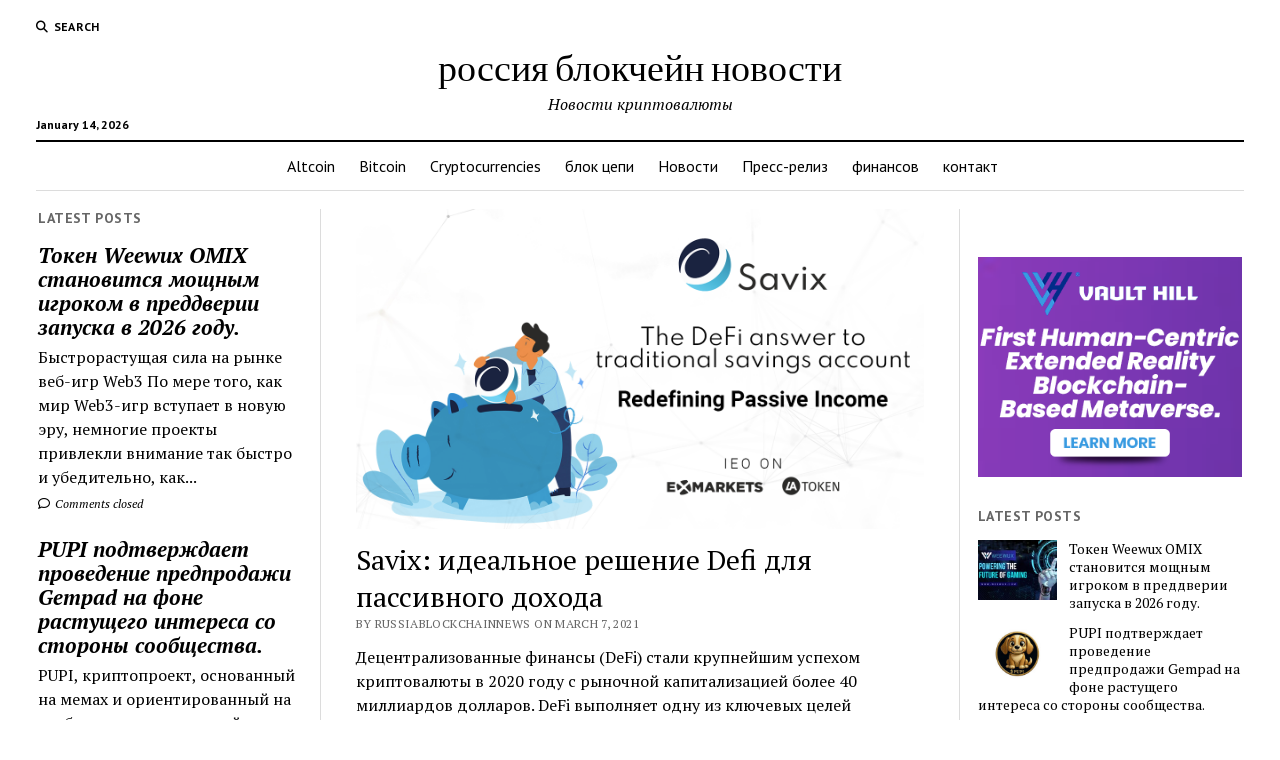

--- FILE ---
content_type: text/html; charset=UTF-8
request_url: https://russiablockchainnews.com/savix-the-perfect-defi-solution-for-passive-income/
body_size: 16872
content:
<!DOCTYPE html>

<html lang="en">

<head>
	<title>Savix: идеальное решение Defi для пассивного дохода &#8211; россия блокчейн новости</title>
<meta name='robots' content='max-image-preview:large' />
	<style>img:is([sizes="auto" i], [sizes^="auto," i]) { contain-intrinsic-size: 3000px 1500px }</style>
	<meta charset="UTF-8" />
<meta name="viewport" content="width=device-width, initial-scale=1" />
<meta name="template" content="Mission News 1.65" />
<link rel='dns-prefetch' href='//fonts.googleapis.com' />
<link rel="alternate" type="application/rss+xml" title="россия блокчейн новости &raquo; Feed" href="https://russiablockchainnews.com/feed/" />
<link rel="alternate" type="application/rss+xml" title="россия блокчейн новости &raquo; Comments Feed" href="https://russiablockchainnews.com/comments/feed/" />
<link rel="alternate" type="application/rss+xml" title="россия блокчейн новости &raquo; Savix: идеальное решение Defi для пассивного дохода Comments Feed" href="https://russiablockchainnews.com/savix-the-perfect-defi-solution-for-passive-income/feed/" />
<script type="text/javascript">
/* <![CDATA[ */
window._wpemojiSettings = {"baseUrl":"https:\/\/s.w.org\/images\/core\/emoji\/16.0.1\/72x72\/","ext":".png","svgUrl":"https:\/\/s.w.org\/images\/core\/emoji\/16.0.1\/svg\/","svgExt":".svg","source":{"concatemoji":"https:\/\/russiablockchainnews.com\/wp-includes\/js\/wp-emoji-release.min.js?ver=6.8.3"}};
/*! This file is auto-generated */
!function(s,n){var o,i,e;function c(e){try{var t={supportTests:e,timestamp:(new Date).valueOf()};sessionStorage.setItem(o,JSON.stringify(t))}catch(e){}}function p(e,t,n){e.clearRect(0,0,e.canvas.width,e.canvas.height),e.fillText(t,0,0);var t=new Uint32Array(e.getImageData(0,0,e.canvas.width,e.canvas.height).data),a=(e.clearRect(0,0,e.canvas.width,e.canvas.height),e.fillText(n,0,0),new Uint32Array(e.getImageData(0,0,e.canvas.width,e.canvas.height).data));return t.every(function(e,t){return e===a[t]})}function u(e,t){e.clearRect(0,0,e.canvas.width,e.canvas.height),e.fillText(t,0,0);for(var n=e.getImageData(16,16,1,1),a=0;a<n.data.length;a++)if(0!==n.data[a])return!1;return!0}function f(e,t,n,a){switch(t){case"flag":return n(e,"\ud83c\udff3\ufe0f\u200d\u26a7\ufe0f","\ud83c\udff3\ufe0f\u200b\u26a7\ufe0f")?!1:!n(e,"\ud83c\udde8\ud83c\uddf6","\ud83c\udde8\u200b\ud83c\uddf6")&&!n(e,"\ud83c\udff4\udb40\udc67\udb40\udc62\udb40\udc65\udb40\udc6e\udb40\udc67\udb40\udc7f","\ud83c\udff4\u200b\udb40\udc67\u200b\udb40\udc62\u200b\udb40\udc65\u200b\udb40\udc6e\u200b\udb40\udc67\u200b\udb40\udc7f");case"emoji":return!a(e,"\ud83e\udedf")}return!1}function g(e,t,n,a){var r="undefined"!=typeof WorkerGlobalScope&&self instanceof WorkerGlobalScope?new OffscreenCanvas(300,150):s.createElement("canvas"),o=r.getContext("2d",{willReadFrequently:!0}),i=(o.textBaseline="top",o.font="600 32px Arial",{});return e.forEach(function(e){i[e]=t(o,e,n,a)}),i}function t(e){var t=s.createElement("script");t.src=e,t.defer=!0,s.head.appendChild(t)}"undefined"!=typeof Promise&&(o="wpEmojiSettingsSupports",i=["flag","emoji"],n.supports={everything:!0,everythingExceptFlag:!0},e=new Promise(function(e){s.addEventListener("DOMContentLoaded",e,{once:!0})}),new Promise(function(t){var n=function(){try{var e=JSON.parse(sessionStorage.getItem(o));if("object"==typeof e&&"number"==typeof e.timestamp&&(new Date).valueOf()<e.timestamp+604800&&"object"==typeof e.supportTests)return e.supportTests}catch(e){}return null}();if(!n){if("undefined"!=typeof Worker&&"undefined"!=typeof OffscreenCanvas&&"undefined"!=typeof URL&&URL.createObjectURL&&"undefined"!=typeof Blob)try{var e="postMessage("+g.toString()+"("+[JSON.stringify(i),f.toString(),p.toString(),u.toString()].join(",")+"));",a=new Blob([e],{type:"text/javascript"}),r=new Worker(URL.createObjectURL(a),{name:"wpTestEmojiSupports"});return void(r.onmessage=function(e){c(n=e.data),r.terminate(),t(n)})}catch(e){}c(n=g(i,f,p,u))}t(n)}).then(function(e){for(var t in e)n.supports[t]=e[t],n.supports.everything=n.supports.everything&&n.supports[t],"flag"!==t&&(n.supports.everythingExceptFlag=n.supports.everythingExceptFlag&&n.supports[t]);n.supports.everythingExceptFlag=n.supports.everythingExceptFlag&&!n.supports.flag,n.DOMReady=!1,n.readyCallback=function(){n.DOMReady=!0}}).then(function(){return e}).then(function(){var e;n.supports.everything||(n.readyCallback(),(e=n.source||{}).concatemoji?t(e.concatemoji):e.wpemoji&&e.twemoji&&(t(e.twemoji),t(e.wpemoji)))}))}((window,document),window._wpemojiSettings);
/* ]]> */
</script>
<style id='wp-emoji-styles-inline-css' type='text/css'>

	img.wp-smiley, img.emoji {
		display: inline !important;
		border: none !important;
		box-shadow: none !important;
		height: 1em !important;
		width: 1em !important;
		margin: 0 0.07em !important;
		vertical-align: -0.1em !important;
		background: none !important;
		padding: 0 !important;
	}
</style>
<link rel='stylesheet' id='wp-block-library-css' href='https://russiablockchainnews.com/wp-includes/css/dist/block-library/style.min.css?ver=6.8.3' type='text/css' media='all' />
<style id='classic-theme-styles-inline-css' type='text/css'>
/*! This file is auto-generated */
.wp-block-button__link{color:#fff;background-color:#32373c;border-radius:9999px;box-shadow:none;text-decoration:none;padding:calc(.667em + 2px) calc(1.333em + 2px);font-size:1.125em}.wp-block-file__button{background:#32373c;color:#fff;text-decoration:none}
</style>
<style id='global-styles-inline-css' type='text/css'>
:root{--wp--preset--aspect-ratio--square: 1;--wp--preset--aspect-ratio--4-3: 4/3;--wp--preset--aspect-ratio--3-4: 3/4;--wp--preset--aspect-ratio--3-2: 3/2;--wp--preset--aspect-ratio--2-3: 2/3;--wp--preset--aspect-ratio--16-9: 16/9;--wp--preset--aspect-ratio--9-16: 9/16;--wp--preset--color--black: #000000;--wp--preset--color--cyan-bluish-gray: #abb8c3;--wp--preset--color--white: #ffffff;--wp--preset--color--pale-pink: #f78da7;--wp--preset--color--vivid-red: #cf2e2e;--wp--preset--color--luminous-vivid-orange: #ff6900;--wp--preset--color--luminous-vivid-amber: #fcb900;--wp--preset--color--light-green-cyan: #7bdcb5;--wp--preset--color--vivid-green-cyan: #00d084;--wp--preset--color--pale-cyan-blue: #8ed1fc;--wp--preset--color--vivid-cyan-blue: #0693e3;--wp--preset--color--vivid-purple: #9b51e0;--wp--preset--gradient--vivid-cyan-blue-to-vivid-purple: linear-gradient(135deg,rgba(6,147,227,1) 0%,rgb(155,81,224) 100%);--wp--preset--gradient--light-green-cyan-to-vivid-green-cyan: linear-gradient(135deg,rgb(122,220,180) 0%,rgb(0,208,130) 100%);--wp--preset--gradient--luminous-vivid-amber-to-luminous-vivid-orange: linear-gradient(135deg,rgba(252,185,0,1) 0%,rgba(255,105,0,1) 100%);--wp--preset--gradient--luminous-vivid-orange-to-vivid-red: linear-gradient(135deg,rgba(255,105,0,1) 0%,rgb(207,46,46) 100%);--wp--preset--gradient--very-light-gray-to-cyan-bluish-gray: linear-gradient(135deg,rgb(238,238,238) 0%,rgb(169,184,195) 100%);--wp--preset--gradient--cool-to-warm-spectrum: linear-gradient(135deg,rgb(74,234,220) 0%,rgb(151,120,209) 20%,rgb(207,42,186) 40%,rgb(238,44,130) 60%,rgb(251,105,98) 80%,rgb(254,248,76) 100%);--wp--preset--gradient--blush-light-purple: linear-gradient(135deg,rgb(255,206,236) 0%,rgb(152,150,240) 100%);--wp--preset--gradient--blush-bordeaux: linear-gradient(135deg,rgb(254,205,165) 0%,rgb(254,45,45) 50%,rgb(107,0,62) 100%);--wp--preset--gradient--luminous-dusk: linear-gradient(135deg,rgb(255,203,112) 0%,rgb(199,81,192) 50%,rgb(65,88,208) 100%);--wp--preset--gradient--pale-ocean: linear-gradient(135deg,rgb(255,245,203) 0%,rgb(182,227,212) 50%,rgb(51,167,181) 100%);--wp--preset--gradient--electric-grass: linear-gradient(135deg,rgb(202,248,128) 0%,rgb(113,206,126) 100%);--wp--preset--gradient--midnight: linear-gradient(135deg,rgb(2,3,129) 0%,rgb(40,116,252) 100%);--wp--preset--font-size--small: 12px;--wp--preset--font-size--medium: 20px;--wp--preset--font-size--large: 21px;--wp--preset--font-size--x-large: 42px;--wp--preset--font-size--regular: 16px;--wp--preset--font-size--larger: 28px;--wp--preset--spacing--20: 0.44rem;--wp--preset--spacing--30: 0.67rem;--wp--preset--spacing--40: 1rem;--wp--preset--spacing--50: 1.5rem;--wp--preset--spacing--60: 2.25rem;--wp--preset--spacing--70: 3.38rem;--wp--preset--spacing--80: 5.06rem;--wp--preset--shadow--natural: 6px 6px 9px rgba(0, 0, 0, 0.2);--wp--preset--shadow--deep: 12px 12px 50px rgba(0, 0, 0, 0.4);--wp--preset--shadow--sharp: 6px 6px 0px rgba(0, 0, 0, 0.2);--wp--preset--shadow--outlined: 6px 6px 0px -3px rgba(255, 255, 255, 1), 6px 6px rgba(0, 0, 0, 1);--wp--preset--shadow--crisp: 6px 6px 0px rgba(0, 0, 0, 1);}:where(.is-layout-flex){gap: 0.5em;}:where(.is-layout-grid){gap: 0.5em;}body .is-layout-flex{display: flex;}.is-layout-flex{flex-wrap: wrap;align-items: center;}.is-layout-flex > :is(*, div){margin: 0;}body .is-layout-grid{display: grid;}.is-layout-grid > :is(*, div){margin: 0;}:where(.wp-block-columns.is-layout-flex){gap: 2em;}:where(.wp-block-columns.is-layout-grid){gap: 2em;}:where(.wp-block-post-template.is-layout-flex){gap: 1.25em;}:where(.wp-block-post-template.is-layout-grid){gap: 1.25em;}.has-black-color{color: var(--wp--preset--color--black) !important;}.has-cyan-bluish-gray-color{color: var(--wp--preset--color--cyan-bluish-gray) !important;}.has-white-color{color: var(--wp--preset--color--white) !important;}.has-pale-pink-color{color: var(--wp--preset--color--pale-pink) !important;}.has-vivid-red-color{color: var(--wp--preset--color--vivid-red) !important;}.has-luminous-vivid-orange-color{color: var(--wp--preset--color--luminous-vivid-orange) !important;}.has-luminous-vivid-amber-color{color: var(--wp--preset--color--luminous-vivid-amber) !important;}.has-light-green-cyan-color{color: var(--wp--preset--color--light-green-cyan) !important;}.has-vivid-green-cyan-color{color: var(--wp--preset--color--vivid-green-cyan) !important;}.has-pale-cyan-blue-color{color: var(--wp--preset--color--pale-cyan-blue) !important;}.has-vivid-cyan-blue-color{color: var(--wp--preset--color--vivid-cyan-blue) !important;}.has-vivid-purple-color{color: var(--wp--preset--color--vivid-purple) !important;}.has-black-background-color{background-color: var(--wp--preset--color--black) !important;}.has-cyan-bluish-gray-background-color{background-color: var(--wp--preset--color--cyan-bluish-gray) !important;}.has-white-background-color{background-color: var(--wp--preset--color--white) !important;}.has-pale-pink-background-color{background-color: var(--wp--preset--color--pale-pink) !important;}.has-vivid-red-background-color{background-color: var(--wp--preset--color--vivid-red) !important;}.has-luminous-vivid-orange-background-color{background-color: var(--wp--preset--color--luminous-vivid-orange) !important;}.has-luminous-vivid-amber-background-color{background-color: var(--wp--preset--color--luminous-vivid-amber) !important;}.has-light-green-cyan-background-color{background-color: var(--wp--preset--color--light-green-cyan) !important;}.has-vivid-green-cyan-background-color{background-color: var(--wp--preset--color--vivid-green-cyan) !important;}.has-pale-cyan-blue-background-color{background-color: var(--wp--preset--color--pale-cyan-blue) !important;}.has-vivid-cyan-blue-background-color{background-color: var(--wp--preset--color--vivid-cyan-blue) !important;}.has-vivid-purple-background-color{background-color: var(--wp--preset--color--vivid-purple) !important;}.has-black-border-color{border-color: var(--wp--preset--color--black) !important;}.has-cyan-bluish-gray-border-color{border-color: var(--wp--preset--color--cyan-bluish-gray) !important;}.has-white-border-color{border-color: var(--wp--preset--color--white) !important;}.has-pale-pink-border-color{border-color: var(--wp--preset--color--pale-pink) !important;}.has-vivid-red-border-color{border-color: var(--wp--preset--color--vivid-red) !important;}.has-luminous-vivid-orange-border-color{border-color: var(--wp--preset--color--luminous-vivid-orange) !important;}.has-luminous-vivid-amber-border-color{border-color: var(--wp--preset--color--luminous-vivid-amber) !important;}.has-light-green-cyan-border-color{border-color: var(--wp--preset--color--light-green-cyan) !important;}.has-vivid-green-cyan-border-color{border-color: var(--wp--preset--color--vivid-green-cyan) !important;}.has-pale-cyan-blue-border-color{border-color: var(--wp--preset--color--pale-cyan-blue) !important;}.has-vivid-cyan-blue-border-color{border-color: var(--wp--preset--color--vivid-cyan-blue) !important;}.has-vivid-purple-border-color{border-color: var(--wp--preset--color--vivid-purple) !important;}.has-vivid-cyan-blue-to-vivid-purple-gradient-background{background: var(--wp--preset--gradient--vivid-cyan-blue-to-vivid-purple) !important;}.has-light-green-cyan-to-vivid-green-cyan-gradient-background{background: var(--wp--preset--gradient--light-green-cyan-to-vivid-green-cyan) !important;}.has-luminous-vivid-amber-to-luminous-vivid-orange-gradient-background{background: var(--wp--preset--gradient--luminous-vivid-amber-to-luminous-vivid-orange) !important;}.has-luminous-vivid-orange-to-vivid-red-gradient-background{background: var(--wp--preset--gradient--luminous-vivid-orange-to-vivid-red) !important;}.has-very-light-gray-to-cyan-bluish-gray-gradient-background{background: var(--wp--preset--gradient--very-light-gray-to-cyan-bluish-gray) !important;}.has-cool-to-warm-spectrum-gradient-background{background: var(--wp--preset--gradient--cool-to-warm-spectrum) !important;}.has-blush-light-purple-gradient-background{background: var(--wp--preset--gradient--blush-light-purple) !important;}.has-blush-bordeaux-gradient-background{background: var(--wp--preset--gradient--blush-bordeaux) !important;}.has-luminous-dusk-gradient-background{background: var(--wp--preset--gradient--luminous-dusk) !important;}.has-pale-ocean-gradient-background{background: var(--wp--preset--gradient--pale-ocean) !important;}.has-electric-grass-gradient-background{background: var(--wp--preset--gradient--electric-grass) !important;}.has-midnight-gradient-background{background: var(--wp--preset--gradient--midnight) !important;}.has-small-font-size{font-size: var(--wp--preset--font-size--small) !important;}.has-medium-font-size{font-size: var(--wp--preset--font-size--medium) !important;}.has-large-font-size{font-size: var(--wp--preset--font-size--large) !important;}.has-x-large-font-size{font-size: var(--wp--preset--font-size--x-large) !important;}
:where(.wp-block-post-template.is-layout-flex){gap: 1.25em;}:where(.wp-block-post-template.is-layout-grid){gap: 1.25em;}
:where(.wp-block-columns.is-layout-flex){gap: 2em;}:where(.wp-block-columns.is-layout-grid){gap: 2em;}
:root :where(.wp-block-pullquote){font-size: 1.5em;line-height: 1.6;}
</style>
<link rel='stylesheet' id='ct-mission-news-google-fonts-css' href='//fonts.googleapis.com/css?family=Abril+Fatface%7CPT+Sans%3A400%2C700%7CPT+Serif%3A400%2C400i%2C700%2C700i&#038;subset=latin%2Clatin-ext&#038;display=swap&#038;ver=6.8.3' type='text/css' media='all' />
<link rel='stylesheet' id='ct-mission-news-font-awesome-css' href='https://russiablockchainnews.com/wp-content/themes/mission-news/assets/font-awesome/css/all.min.css?ver=6.8.3' type='text/css' media='all' />
<link rel='stylesheet' id='ct-mission-news-style-css' href='https://russiablockchainnews.com/wp-content/themes/mission-news/style.css?ver=6.8.3' type='text/css' media='all' />
<script type="text/javascript" src="https://russiablockchainnews.com/wp-includes/js/jquery/jquery.min.js?ver=3.7.1" id="jquery-core-js"></script>
<script type="text/javascript" src="https://russiablockchainnews.com/wp-includes/js/jquery/jquery-migrate.min.js?ver=3.4.1" id="jquery-migrate-js"></script>
<link rel="https://api.w.org/" href="https://russiablockchainnews.com/wp-json/" /><link rel="alternate" title="JSON" type="application/json" href="https://russiablockchainnews.com/wp-json/wp/v2/posts/712" /><link rel="EditURI" type="application/rsd+xml" title="RSD" href="https://russiablockchainnews.com/xmlrpc.php?rsd" />
<meta name="generator" content="WordPress 6.8.3" />
<link rel="canonical" href="https://russiablockchainnews.com/savix-the-perfect-defi-solution-for-passive-income/" />
<link rel='shortlink' href='https://russiablockchainnews.com/?p=712' />
<link rel="alternate" title="oEmbed (JSON)" type="application/json+oembed" href="https://russiablockchainnews.com/wp-json/oembed/1.0/embed?url=https%3A%2F%2Frussiablockchainnews.com%2Fsavix-the-perfect-defi-solution-for-passive-income%2F" />
<link rel="alternate" title="oEmbed (XML)" type="text/xml+oembed" href="https://russiablockchainnews.com/wp-json/oembed/1.0/embed?url=https%3A%2F%2Frussiablockchainnews.com%2Fsavix-the-perfect-defi-solution-for-passive-income%2F&#038;format=xml" />
<link rel="icon" href="https://russiablockchainnews.com/wp-content/uploads/2021/03/cropped-Favicon-32x32.jpg" sizes="32x32" />
<link rel="icon" href="https://russiablockchainnews.com/wp-content/uploads/2021/03/cropped-Favicon-192x192.jpg" sizes="192x192" />
<link rel="apple-touch-icon" href="https://russiablockchainnews.com/wp-content/uploads/2021/03/cropped-Favicon-180x180.jpg" />
<meta name="msapplication-TileImage" content="https://russiablockchainnews.com/wp-content/uploads/2021/03/cropped-Favicon-270x270.jpg" />
</head>

<body id="mission-news" class="wp-singular post-template-default single single-post postid-712 single-format-standard wp-theme-mission-news">
<a class="skip-content" href="#main">Press &quot;Enter&quot; to skip to content</a>
<div id="overflow-container" class="overflow-container">
	<div id="max-width" class="max-width">
							<header class="site-header" id="site-header" role="banner">
				<div class="top-nav">
					<button id="search-toggle" class="search-toggle"><i class="fas fa-search"></i><span>Search</span></button>
<div id="search-form-popup" class="search-form-popup">
	<div class="inner">
		<div class="title">Search россия блокчейн новости</div>
		<div class='search-form-container'>
    <form role="search" method="get" class="search-form" action="https://russiablockchainnews.com">
        <input id="search-field" type="search" class="search-field" value="" name="s"
               title="Search" placeholder=" Search for..." />
        <input type="submit" class="search-submit" value='Search'/>
    </form>
</div>		<a id="close-search" class="close" href="#"><svg xmlns="http://www.w3.org/2000/svg" width="20" height="20" viewBox="0 0 20 20" version="1.1"><g stroke="none" stroke-width="1" fill="none" fill-rule="evenodd"><g transform="translate(-17.000000, -12.000000)" fill="#000000"><g transform="translate(17.000000, 12.000000)"><rect transform="translate(10.000000, 10.000000) rotate(45.000000) translate(-10.000000, -10.000000) " x="9" y="-2" width="2" height="24"/><rect transform="translate(10.000000, 10.000000) rotate(-45.000000) translate(-10.000000, -10.000000) " x="9" y="-2" width="2" height="24"/></g></g></g></svg></a>
	</div>
</div>
					<div id="menu-secondary-container" class="menu-secondary-container">
						<div id="menu-secondary" class="menu-container menu-secondary" role="navigation">
	</div>
					</div>
									</div>
				<div id="title-container" class="title-container"><div class='site-title has-date'><a href='https://russiablockchainnews.com'>россия блокчейн новости</a></div><p class="date">January 14, 2026</p><p class="tagline">Новости криптовалюты</p>				</div>
				<button id="toggle-navigation" class="toggle-navigation" name="toggle-navigation" aria-expanded="false">
					<span class="screen-reader-text">open menu</span>
					<svg xmlns="http://www.w3.org/2000/svg" width="24" height="18" viewBox="0 0 24 18" version="1.1"><g stroke="none" stroke-width="1" fill="none" fill-rule="evenodd"><g transform="translate(-272.000000, -21.000000)" fill="#000000"><g transform="translate(266.000000, 12.000000)"><g transform="translate(6.000000, 9.000000)"><rect class="top-bar" x="0" y="0" width="24" height="2"/><rect class="middle-bar" x="0" y="8" width="24" height="2"/><rect class="bottom-bar" x="0" y="16" width="24" height="2"/></g></g></g></g></svg>				</button>
				<div id="menu-primary-container" class="menu-primary-container tier-1">
					<div class="dropdown-navigation"><a id="back-button" class="back-button" href="#"><i class="fas fa-angle-left"></i> Back</a><span class="label"></span></div>
<div id="menu-primary" class="menu-container menu-primary" role="navigation">
    <nav class="menu"><ul id="menu-primary-items" class="menu-primary-items"><li id="menu-item-25" class="menu-item menu-item-type-taxonomy menu-item-object-category menu-item-25"><a href="https://russiablockchainnews.com/category/altcoin/">Altcoin</a></li>
<li id="menu-item-26" class="menu-item menu-item-type-taxonomy menu-item-object-category menu-item-26"><a href="https://russiablockchainnews.com/category/bitcoin/">Bitcoin</a></li>
<li id="menu-item-27" class="menu-item menu-item-type-taxonomy menu-item-object-category menu-item-27"><a href="https://russiablockchainnews.com/category/cryptocurrencies/">Cryptocurrencies</a></li>
<li id="menu-item-28" class="menu-item menu-item-type-taxonomy menu-item-object-category menu-item-28"><a href="https://russiablockchainnews.com/category/%d0%b1%d0%bb%d0%be%d0%ba-%d1%86%d0%b5%d0%bf%d0%b8/">блок цепи</a></li>
<li id="menu-item-29" class="menu-item menu-item-type-taxonomy menu-item-object-category menu-item-29"><a href="https://russiablockchainnews.com/category/%d0%bd%d0%be%d0%b2%d0%be%d1%81%d1%82%d0%b8/">Новости</a></li>
<li id="menu-item-30" class="menu-item menu-item-type-taxonomy menu-item-object-category current-post-ancestor current-menu-parent current-post-parent menu-item-30"><a href="https://russiablockchainnews.com/category/%d0%bf%d1%80%d0%b5%d1%81%d1%81-%d1%80%d0%b5%d0%bb%d0%b8%d0%b7/">Пресс-релиз</a></li>
<li id="menu-item-31" class="menu-item menu-item-type-taxonomy menu-item-object-category menu-item-31"><a href="https://russiablockchainnews.com/category/%d1%84%d0%b8%d0%bd%d0%b0%d0%bd%d1%81%d0%be%d0%b2/">финансов</a></li>
<li id="menu-item-108" class="menu-item menu-item-type-post_type menu-item-object-page menu-item-108"><a href="https://russiablockchainnews.com/%d0%ba%d0%be%d0%bd%d1%82%d0%b0%d0%ba%d1%82/">контакт</a></li>
</ul></nav></div>
				</div>
			</header>
								<div class="content-container">
						<div class="layout-container">
				    <aside class="sidebar sidebar-left" id="sidebar-left" role="complementary">
        <div class="inner">
            <section id="ct_mission_news_post_list-1" class="widget widget_ct_mission_news_post_list"><div class="style-1"><h2 class="widget-title">Latest Posts</h2><ul><li class="post-item"><div class="top"><div class="top-inner"><a href="https://russiablockchainnews.com/weewux-omix-token-emerges-as-a-powerhouse-ahead-of-2026-launch/" class="title">Токен Weewux OMIX становится мощным игроком в преддверии запуска в 2026 году.</a></div></div><div class="bottom"><div class="excerpt">Быстрорастущая сила на рынке веб-игр Web3 По мере того, как мир Web3-игр вступает в новую эру, немногие проекты привлекли внимание так быстро и убедительно, как...</div><span class="comments-link">
	<a href="https://russiablockchainnews.com/weewux-omix-token-emerges-as-a-powerhouse-ahead-of-2026-launch/#respond">
	<i class="far fa-comment" title="comment icon"></i>
		Comments closed	</a>
</span></div></li><li class="post-item"><div class="top"><div class="top-inner"><a href="https://russiablockchainnews.com/pupi-confirms-gempad-presale-as-community-interest-surges/" class="title">PUPI подтверждает проведение предпродажи Gempad на фоне растущего интереса со стороны сообщества.</a></div></div><div class="bottom"><div class="excerpt">PUPI, криптопроект, основанный на мемах и ориентированный на сообщество и контентный брендинг, подтвердил ключевые этапы в преддверии предстоящей публичной предварительной продажи, которая должна начаться 17...</div><span class="comments-link">
	<a href="https://russiablockchainnews.com/pupi-confirms-gempad-presale-as-community-interest-surges/#respond">
	<i class="far fa-comment" title="comment icon"></i>
		Comments closed	</a>
</span></div></li><li class="post-item"><div class="top"><div class="top-inner"><a href="https://russiablockchainnews.com/onestep-one-from-childhood-toy-to-meme-coin-on-solana/" class="title">OneStep ($ONE): От детской игрушки до мем-монеты на блокчейне Solana.</a></div></div><div class="bottom"><div class="excerpt">В постоянно меняющемся мире криптовалют проекты часто черпают вдохновение из неожиданных источников, но OneStep выводит это на совершенно новый уровень. Рожденный из ностальгии, креативности и...</div><span class="comments-link">
	<a href="https://russiablockchainnews.com/onestep-one-from-childhood-toy-to-meme-coin-on-solana/#respond">
	<i class="far fa-comment" title="comment icon"></i>
		Comments closed	</a>
</span></div></li><li class="post-item"><div class="top"><div class="top-inner"><a href="https://russiablockchainnews.com/giraffe-ai-labs-recognized-as-a-global-leader-in-web3-financial-infrastructure/" class="title">Компания GIRAFFE AI LABS признана мировым лидером в области финансовой инфраструктуры Web3.</a></div></div><div class="bottom"><div class="excerpt">- Отобраны в качестве участника интегрированного павильона CES 2026 в Сеуле. Компания GIRAFFE AI LABS, штаб-квартира которой находится в Сингапуре, а научно-исследовательский центр — в...</div><span class="comments-link">
	<a href="https://russiablockchainnews.com/giraffe-ai-labs-recognized-as-a-global-leader-in-web3-financial-infrastructure/#respond">
	<i class="far fa-comment" title="comment icon"></i>
		Comments closed	</a>
</span></div></li><li class="post-item"><div class="top"><div class="top-inner"><a href="https://russiablockchainnews.com/faithbanc-global-announces-the-launch-of-faithbanc-dollar-and-expands-its-global-faith-aligned-digital-banking-platform/" class="title">Компания FaithBanc Global объявляет о запуске FaithBanc Dollar™ и расширении своей глобальной цифровой банковской платформы, ориентированной на религиозные ценности.</a></div></div><div class="bottom"><div class="excerpt">Орландо, Флорида — Январь 2026 г. — Компания FaithBanc Global сегодня объявила о важном этапе в развитии финансов, соответствующих ценностям, — официальном запуске FaithBanc Dollar™,...</div><span class="comments-link">
	<a href="https://russiablockchainnews.com/faithbanc-global-announces-the-launch-of-faithbanc-dollar-and-expands-its-global-faith-aligned-digital-banking-platform/#respond">
	<i class="far fa-comment" title="comment icon"></i>
		Comments closed	</a>
</span></div></li><li class="post-item"><div class="top"><div class="top-inner"><a href="https://russiablockchainnews.com/uidi-crypto-obtains-fincen-msb-certification-in-the-u-s-surpasses-1-million-global-registered-users-ushering-decentralized-futures-trading-into-a-new-era-of-compliance-and-scale/" class="title">Компания UIDAI Crypto получила сертификат FinCEN MSB в США и превысила отметку в 1 миллион зарегистрированных пользователей по всему миру, открывая новую эру соответствия нормативным требованиям и масштабирования децентрализованной торговли фьючерсами.</a></div></div><div class="bottom"><div class="excerpt">На фоне растущих глобальных требований к прозрачности, безопасности и соблюдению нормативных требований на рынке цифровых активов децентрализованная платформа для торговли фьючерсами на криптовалюты UIDI недавно...</div><span class="comments-link">
	<a href="https://russiablockchainnews.com/uidi-crypto-obtains-fincen-msb-certification-in-the-u-s-surpasses-1-million-global-registered-users-ushering-decentralized-futures-trading-into-a-new-era-of-compliance-and-scale/#respond">
	<i class="far fa-comment" title="comment icon"></i>
		Comments closed	</a>
</span></div></li><li class="post-item"><div class="top"><div class="top-inner"><a href="https://russiablockchainnews.com/btcd-foundation-an-ai-powered-financial-operating-system-for-web3/" class="title">Фонд BTCD: Финансовая операционная система для Web3 на основе искусственного интеллекта.</a></div></div><div class="bottom"><div class="excerpt">Фонд BTCD разрабатывает Bitcoind (BTCD), блокчейн первого уровня нового поколения на основе искусственного интеллекта, призванный сделать децентрализованные финансы доступными для всех. В отличие от традиционных...</div><span class="comments-link">
	<a href="https://russiablockchainnews.com/btcd-foundation-an-ai-powered-financial-operating-system-for-web3/#respond">
	<i class="far fa-comment" title="comment icon"></i>
		Comments closed	</a>
</span></div></li><li class="post-item"><div class="top"><div class="top-inner"><a href="https://russiablockchainnews.com/xeronum-just-hit-50000-users-and-its-only-getting-started/" class="title">Количество пользователей Xeronum только что достигло 50 000 — и это только начало!</a></div></div><div class="bottom"><div class="excerpt">В то время как большинство криптопроектов испытывают трудности с привлечением реальных пользователей, одна развивающаяся экосистема незаметно преодолевает важные этапы — и делает это с помощью...</div><span class="comments-link">
	<a href="https://russiablockchainnews.com/xeronum-just-hit-50000-users-and-its-only-getting-started/#respond">
	<i class="far fa-comment" title="comment icon"></i>
		Comments closed	</a>
</span></div></li><li class="post-item"><div class="top"><div class="top-inner"><a href="https://russiablockchainnews.com/elmonx-launches-sistine-chapel-masterpieces-historic-digital-recreation-of-michelangelos-iconic-works/" class="title">Компания ElmonX запускает проект «Шедевры Сикстинской капели» — историческую цифровую реконструкцию культовых работ Микеланджело.</a></div></div><div class="bottom"><div class="excerpt">ElmonX, ведущая платформа в сфере лицензированного цифрового искусства и коллекционных предметов на основе блокчейна, с гордостью объявляет о запуске коллекции «Шедевры Сикстинской капеллы» в сотрудничестве...</div><span class="comments-link">
	<a href="https://russiablockchainnews.com/elmonx-launches-sistine-chapel-masterpieces-historic-digital-recreation-of-michelangelos-iconic-works/#respond">
	<i class="far fa-comment" title="comment icon"></i>
		Comments closed	</a>
</span></div></li><li class="post-item"><div class="top"><div class="top-inner"><a href="https://russiablockchainnews.com/globalfi-international-announces-key-updates-on-its-hybrid-exchange-initiative-and-ai-integrated-blockchain-development/" class="title">Компания GlobalFi International объявляет о важных обновлениях в рамках своей инициативы по созданию гибридной биржи и разработке блокчейна с интеграцией искусственного интеллекта.</a></div></div><div class="bottom"><div class="excerpt">Компания GlobalFi  International опубликовала отчёт о текущих разработках, уделив особое внимание модели децентрализованной биржи, инструментам экосистемы и будущему переходу к блокчейну с интеграцией искусственного интеллекта....</div><span class="comments-link">
	<a href="https://russiablockchainnews.com/globalfi-international-announces-key-updates-on-its-hybrid-exchange-initiative-and-ai-integrated-blockchain-development/#respond">
	<i class="far fa-comment" title="comment icon"></i>
		Comments closed	</a>
</span></div></li><li class="post-item"><div class="top"><div class="top-inner"><a href="https://russiablockchainnews.com/elmonx-launches-dual-last-supper-nft-drop-featuring-restored-and-pre-restoration-masterpieces-italy-sales-restricted-licensed-by-bridgeman-images/" class="title">ElmonX выпускает двойной NFT-выпуск «Тайная вечеря» с отреставрированными и дореставрированными шедеврами. Продажи в Италии ограничены — лицензия Bridgeman Images</a></div></div><div class="bottom"><div class="excerpt">Компания ElmonX анонсировала свой очередной релиз в сфере цифрового искусства во вторник, 25 ноября . «Тайная вечеря» Леонардо да Винчи будет доступна на блокчейне в...</div><span class="comments-link">
	<a href="https://russiablockchainnews.com/elmonx-launches-dual-last-supper-nft-drop-featuring-restored-and-pre-restoration-masterpieces-italy-sales-restricted-licensed-by-bridgeman-images/#respond">
	<i class="far fa-comment" title="comment icon"></i>
		Comments closed	</a>
</span></div></li><li class="post-item"><div class="top"><div class="top-inner"><a href="https://russiablockchainnews.com/stratumfi-introduces-the-multi-layer-defi-concept-ushering-in-a-new-era-of-cross-chain-value-flow/" class="title">StratumFi представляет концепцию «многоуровневого DeFi», открывая новую эру межсетевого перемещения ценностей.</a></div></div><div class="bottom"><div class="excerpt">С широким внедрением технологий EIP-4844 и Layer 2 Rollup в Ethereum децентрализованные финансы вступают в эпоху «многоуровневой связанности». Ликвидность между цепочками, компоновка протоколов и изоляция...</div><span class="comments-link">
	<a href="https://russiablockchainnews.com/stratumfi-introduces-the-multi-layer-defi-concept-ushering-in-a-new-era-of-cross-chain-value-flow/#respond">
	<i class="far fa-comment" title="comment icon"></i>
		Comments closed	</a>
</span></div></li></ul></div></section>        </div>
    </aside>
				<section id="main" class="main" role="main">
					
<div id="loop-container" class="loop-container">
    <div class="post-712 post type-post status-publish format-standard has-post-thumbnail hentry category-5 entry">
		<article>
		<div class="featured-image"><img width="1280" height="720" src="https://russiablockchainnews.com/wp-content/uploads/2021/03/Featured-Image.jpg" class="attachment-full size-full wp-post-image" alt="savix" decoding="async" fetchpriority="high" srcset="https://russiablockchainnews.com/wp-content/uploads/2021/03/Featured-Image.jpg 1280w, https://russiablockchainnews.com/wp-content/uploads/2021/03/Featured-Image-300x169.jpg 300w, https://russiablockchainnews.com/wp-content/uploads/2021/03/Featured-Image-1024x576.jpg 1024w, https://russiablockchainnews.com/wp-content/uploads/2021/03/Featured-Image-768x432.jpg 768w" sizes="(max-width: 1280px) 100vw, 1280px" /></div>		<div class='post-header'>
			<h1 class='post-title'>Savix: идеальное решение Defi для пассивного дохода</h1>
			<div class="post-byline">By russiablockchainnews on March 7, 2021</div>		</div>
				<div class="post-content">
					<p><span style="vertical-align: inherit;"><span style="vertical-align: inherit;">Децентрализованные финансы (DeFi) стали крупнейшим успехом криптовалюты в 2020 году с рыночной капитализацией более 40 миллиардов долларов. </span><span style="vertical-align: inherit;">DeFi выполняет одну из ключевых целей Биткойна, то есть банковское обслуживание не охваченных банковскими услугами, и предлагает децентрализованную форму банковского обслуживания. </span><span style="vertical-align: inherit;">Пользователи могут либо предоставить свои активы финансовой системе в качестве ликвидности, получая взамен вознаграждение, либо они могут поставить ее на процентные ставки. </span><span style="vertical-align: inherit;">Savix, новый протокол DeFi, обещает продвинуть опыт DeFi на шаг вперед, объединив эти потоки доходов при сохранении полной гибкости использования токенов.</span></span></p>
<p><span style="vertical-align: inherit;"><span style="vertical-align: inherit;">Основная полезность протокола Savix заключается в вариантах использования SVX его собственного токена. </span><span style="vertical-align: inherit;">Это:</span></span></p>
<p><strong><span style="vertical-align: inherit;"><span style="vertical-align: inherit;">1: Протокол самообучения SVX дает вознаграждение:</span></span></strong></p>
<p><span style="vertical-align: inherit;"><span style="vertical-align: inherit;">Механизм ставок, встроенный в протокол Savix, работает без каких-либо действий со стороны пользователя. </span><span style="vertical-align: inherit;">Пользователям не нужно блокировать свои токены, не нужно выбирать пулы и не требовать вознаграждения, поскольку процесс ставок работает полностью автоматически.</span></span></p>
<p><strong><span style="vertical-align: inherit;"><span style="vertical-align: inherit;">2: SVX как дополнительная монета DeFi:</span></span></strong></p>
<p><span style="vertical-align: inherit;"><span style="vertical-align: inherit;">Держатели токенов SVX смогут использовать токены SVX в качестве залоговой монеты для инвестиций в продукты DeFi, увеличивая вознаграждение, полученное с доходом от самостоятельной ставки.</span></span></p>
<p><span style="vertical-align: inherit;"><span style="vertical-align: inherit;">Проект разработан таким образом, чтобы вознаграждение за стейкинг SVX было самым высоким на ранних этапах проекта, когда начинается торговля токеном. </span><span style="vertical-align: inherit;">С другой стороны, сопутствующее сложное использование токена со временем будет увеличиваться по мере того, как все больше проектов присоединяются к протоколу Savix. </span><span style="vertical-align: inherit;">Высота вознаграждения за стекинг будет постепенно уменьшаться к тому времени, когда количество партнерских отношений с проектами DeFi, для которых токены SVX могут использоваться в качестве залога, увеличится, как и функциональные возможности панели инструментов Savix DeFi.</span></span></p>
<h3><strong><span style="vertical-align: inherit;"><span style="vertical-align: inherit;">Savix Trinary: новое определение пассивного дохода</span></span></strong></h3>
<p><span style="vertical-align: inherit;"><span style="vertical-align: inherit;">Единственная цель экосистемы Savix &#8211; предложить своим пользователям максимальную отдачу от различных вариантов использования DeFi. </span><span style="vertical-align: inherit;">Savix Trinary &#8211; первое децентрализованное приложение DeFi, разработанное разработчиками Savix, которое предложит держателям токенов SVX три потока дохода.</span></span></p>
<ol>
<li><strong><span style="vertical-align: inherit;"><span style="vertical-align: inherit;">Вынос награды</span></span></strong><span style="vertical-align: inherit;"><span style="vertical-align: inherit;"> : держатели SVX заработать Savix Кернеров награды от встроенных колов протокола (первого из случаев использования упомянутой выше)</span></span></li>
<li><strong><span style="vertical-align: inherit;"><span style="vertical-align: inherit;">Награды Uniswap:</span></span></strong><span style="vertical-align: inherit;"><span style="vertical-align: inherit;"> за обмен токенов на Uniswap взимается комиссия в размере 0,3%. </span><span style="vertical-align: inherit;">Эта комиссия делится между поставщиками ликвидности пропорционально их вкладу в резервы ликвидности. </span><span style="vertical-align: inherit;">Он выполняет функцию выплаты всем поставщикам ликвидности пропорционально их доле в пуле. </span><span style="vertical-align: inherit;">(Второй из упомянутых выше вариантов использования)</span></span></li>
<li><strong><span style="vertical-align: inherit;"><span style="vertical-align: inherit;">Тринарные вознаграждения:</span></span></strong><span style="vertical-align: inherit;"><span style="vertical-align: inherit;"> всякий раз, когда ликвидность депонируется в пул uniswap, специальные токены, известные как токены ликвидности, чеканятся на адрес поставщика пропорционально тому, сколько ликвидности они внесли в пул. </span><span style="vertical-align: inherit;">Эти токены представляют собой вклад поставщика ликвидности в пул. </span><span style="vertical-align: inherit;">С помощью Savix «Trinary» можно депонировать токены ликвидности Savix на срок до 6 месяцев, чтобы получить еще один уровень вознаграждения: ETH из пула экосистемы Savix. </span><span style="vertical-align: inherit;">Мы ожидаем возврата от 7% до 15% от первоначальных инвестиций, напрямую оплаченных в ETH, в течение первых 6 месяцев. </span><span style="vertical-align: inherit;">Этот третий поток доходов стал возможным благодаря особому способу работы протокола Uniswap.</span></span></li>
</ol>
<p><span style="vertical-align: inherit;"><span style="vertical-align: inherit;">Панель инструментов Savix будет действовать как пользовательский интерфейс для управления размещением токенов SVX и сопутствующими сложными вознаграждениями. </span><span style="vertical-align: inherit;">Панель управления Savix DeFi предназначена для максимального уменьшения сложности за счет концентрации всех функций до минимума, необходимого для обеспечения плавной и стабильной обработки всех функций.</span></span></p>
<h3><strong><span style="vertical-align: inherit;"><span style="vertical-align: inherit;">Экосистема Savix и предстоящее IEO</span></span></strong></h3>
<p><span style="vertical-align: inherit;"><span style="vertical-align: inherit;">Экосистема Savix обещает воплотить идею традиционного сберегательного счета в мир децентрализованных финансов. </span><span style="vertical-align: inherit;">Его возможность задействовать до трех потоков пассивного дохода с помощью одного токена уникальна и может революционизировать наше представление о пассивном доходе. </span><span style="vertical-align: inherit;">Общий объем собственного токена SVX составляет 100000, из которых 30% будут выделены на предпродажу Unicrypt, 20% будут заблокированы пулом ликвидности Uniswap, 15% каждый будет зарезервирован для двух продаж IEO на биржах Latoken и Exmarkets. </span><span style="vertical-align: inherit;">7% токенов выделяются на развитие экосистемы, 3% на вознаграждения и по 5% были распределены каждому в рамках первоначальной предпродажи и команде Savix.</span></span></p>
<p><span style="vertical-align: inherit;"><span style="vertical-align: inherit;">Первый этап предпродажной подготовки начался с большим успехом, и криптосообщество с нетерпением ждет второго этапа продажи токенов через первичное предложение обмена (IEO). </span><span style="vertical-align: inherit;">Токены SVX доступны по адресу:</span></span></p>
<ol>
<li>
<h4><a href="https://exmarkets.com/launchpad/svx-btc"><strong><span style="vertical-align: inherit;"><span style="vertical-align: inherit;">Savix Exmarket IEO</span></span></strong></a><strong><span style="vertical-align: inherit;"><span style="vertical-align: inherit;"> , 8 марта:</span></span></strong></h4>
</li>
</ol>
<p><span style="vertical-align: inherit;"><span style="vertical-align: inherit;">Всего токенов на продажу </span></span><strong><span style="vertical-align: inherit;"><span style="vertical-align: inherit;">&#8211;</span></span></strong><span style="vertical-align: inherit;"><span style="vertical-align: inherit;"> 15000 SVX</span></span></p>
<ol start="2">
<li>
<h4><a href="https://latoken.com/projects/Savix-DeFi-Token-2140"><strong><span style="vertical-align: inherit;"><span style="vertical-align: inherit;">Savix Latoken </span></span></strong><strong><span style="vertical-align: inherit;"><span style="vertical-align: inherit;">IEO</span></span></strong></a><strong><span style="vertical-align: inherit;"><span style="vertical-align: inherit;"> , 10 марта</span></span></strong></h4>
</li>
</ol>
<p><span style="vertical-align: inherit;"><span style="vertical-align: inherit;">Всего токенов на продажу </span></span><strong><span style="vertical-align: inherit;"><span style="vertical-align: inherit;">&#8211;</span></span></strong><span style="vertical-align: inherit;"><span style="vertical-align: inherit;"> 15000 SVX</span></span></p>
<p><span style="vertical-align: inherit;"><span style="vertical-align: inherit;">Все непроданные токены сгорают в конце продажи, пул Uniswap и командные токены с общей суммой 25000 SVX будут заблокированы. </span><span style="vertical-align: inherit;">Протокол Savix построен на принципах децентрализации и прозрачности. </span><span style="vertical-align: inherit;">Он </span></span><a href="https://audits.quillhash.com/smart-contract-audit"><span style="vertical-align: inherit;"><span style="vertical-align: inherit;">прошел</span></span></a><span style="vertical-align: inherit;"><span style="vertical-align: inherit;"> внешний аудит </span><a href="https://audits.quillhash.com/smart-contract-audit"><span style="vertical-align: inherit;">Quillhash</span></a><span style="vertical-align: inherit;"> и сертифицирован на совместимость с ERC20.</span></span></p>
<p><span style="vertical-align: inherit;"><span style="vertical-align: inherit;">Будет создан и поддержан фонд экосистемы, в котором хранятся ценности SVX и ETH, чтобы укрепить экосистему Savix в целом и стимулировать долгосрочное владение Savix в частности.</span></span></p>
<h2><strong><span style="vertical-align: inherit;"><span style="vertical-align: inherit;">Savix готовит DeFi к принятию</span></span></strong></h2>
<p><span style="vertical-align: inherit;"><span style="vertical-align: inherit;">Savix стремится поддерживать принятие криптовалют и DeFi среди пользователей, не обладающих техническими знаниями. </span><span style="vertical-align: inherit;">Следуя заявленной миссии «Easy DeFi For Every», децентрализованные приложения (dapps), разработанные с помощью экосистемы Savix, будут сосредоточены на функциональности графического интерфейса пользователя, сведенной к необходимым и предварительно сконфигурированным функциям, позволяющим пользователям запускать свои инвестиции с «легкостью в один клик». </span><span style="vertical-align: inherit;">Функции торговли, кошелька и DeFi будут интегрированы в простой в использовании графический интерфейс, </span></span><a href="https://savix.org/"><span style="vertical-align: inherit;"><span style="vertical-align: inherit;">такой как</span></span></a><span style="vertical-align: inherit;"><span style="vertical-align: inherit;"> панель инструментов </span><a href="https://savix.org/"><span style="vertical-align: inherit;">Savix DeFi</span></a><span style="vertical-align: inherit;"> .</span></span></p>
<h3><strong><span style="vertical-align: inherit;"><span style="vertical-align: inherit;">Чтобы узнать больше о Savix:</span></span></strong><strong> </strong></h3>
<p><strong><span style="vertical-align: inherit;"><span style="vertical-align: inherit;">Официальный веб-сайт: </span></span></strong> <a href="https://savix.org/"><span style="vertical-align: inherit;"><span style="vertical-align: inherit;">https://savix.org/</span></span></a></p>
<p><strong><span style="vertical-align: inherit;"><span style="vertical-align: inherit;">Twitter: </span></span></strong> <a href="https://twitter.com/savix_org"><span style="vertical-align: inherit;"><span style="vertical-align: inherit;">https://twitter.com/savix_org</span></span></a></p>
<p><strong><span style="vertical-align: inherit;"><span style="vertical-align: inherit;">Телеграмма: </span></span></strong> <a href="https://t.me/savix_org"><span style="vertical-align: inherit;"><span style="vertical-align: inherit;">https://t.me/savix_org</span></span></a></p>
								</div>
		<div class="post-meta">
			<p class="post-categories"><span>Published in</span> <a href="https://russiablockchainnews.com/category/%d0%bf%d1%80%d0%b5%d1%81%d1%81-%d1%80%d0%b5%d0%bb%d0%b8%d0%b7/" title="View all posts in Пресс-релиз">Пресс-релиз</a></p>									<div class="post-author">
		<div class="avatar-container">
		<img alt='russiablockchainnews' src='https://secure.gravatar.com/avatar/a3e119c09ccc44e07292db56014b1ca8b1a398a7a63cee08c9e0c0cafd0db751?s=78&#038;d=mm&#038;r=g' srcset='https://secure.gravatar.com/avatar/a3e119c09ccc44e07292db56014b1ca8b1a398a7a63cee08c9e0c0cafd0db751?s=156&#038;d=mm&#038;r=g 2x' class='avatar avatar-78 photo' height='78' width='78' decoding='async'/>	</div>
		<div>
		<div class="author">russiablockchainnews</div>
		<p></p>
			</div>
</div>
		</div>
		<div class="more-from-category">
	<div class="category-container"><div class="top"><span class="section-title">More from <span>Пресс-релиз</span></span><a class="category-link" href="https://russiablockchainnews.com/category/%d0%bf%d1%80%d0%b5%d1%81%d1%81-%d1%80%d0%b5%d0%bb%d0%b8%d0%b7/">More posts in Пресс-релиз &raquo;</a></div><ul><li><div class="featured-image"><a href="https://russiablockchainnews.com/weewux-omix-token-emerges-as-a-powerhouse-ahead-of-2026-launch/">Токен Weewux OMIX становится мощным игроком в преддверии запуска в 2026 году.<img width="300" height="165" src="https://russiablockchainnews.com/wp-content/uploads/2026/01/WEEWUX-300x165.jpeg" class="attachment-medium size-medium wp-post-image" alt="" decoding="async" srcset="https://russiablockchainnews.com/wp-content/uploads/2026/01/WEEWUX-300x165.jpeg 300w, https://russiablockchainnews.com/wp-content/uploads/2026/01/WEEWUX-768x421.jpeg 768w, https://russiablockchainnews.com/wp-content/uploads/2026/01/WEEWUX.jpeg 857w" sizes="(max-width: 300px) 100vw, 300px" /></a></div><a href="https://russiablockchainnews.com/weewux-omix-token-emerges-as-a-powerhouse-ahead-of-2026-launch/" class="title">Токен Weewux OMIX становится мощным игроком в преддверии запуска в 2026 году.</a></li><li><div class="featured-image"><a href="https://russiablockchainnews.com/pupi-confirms-gempad-presale-as-community-interest-surges/">PUPI подтверждает проведение предпродажи Gempad на фоне растущего интереса со стороны сообщества.<img width="300" height="169" src="https://russiablockchainnews.com/wp-content/uploads/2026/01/PUP-300x169.jpg" class="attachment-medium size-medium wp-post-image" alt="" decoding="async" loading="lazy" srcset="https://russiablockchainnews.com/wp-content/uploads/2026/01/PUP-300x169.jpg 300w, https://russiablockchainnews.com/wp-content/uploads/2026/01/PUP-1024x576.jpg 1024w, https://russiablockchainnews.com/wp-content/uploads/2026/01/PUP-768x432.jpg 768w, https://russiablockchainnews.com/wp-content/uploads/2026/01/PUP.jpg 1280w" sizes="auto, (max-width: 300px) 100vw, 300px" /></a></div><a href="https://russiablockchainnews.com/pupi-confirms-gempad-presale-as-community-interest-surges/" class="title">PUPI подтверждает проведение предпродажи Gempad на фоне растущего интереса со стороны сообщества.</a></li><li><div class="featured-image"><a href="https://russiablockchainnews.com/onestep-one-from-childhood-toy-to-meme-coin-on-solana/">OneStep ($ONE): От детской игрушки до мем-монеты на блокчейне Solana.<img width="300" height="169" src="https://russiablockchainnews.com/wp-content/uploads/2026/01/F-300x169.jpg" class="attachment-medium size-medium wp-post-image" alt="" decoding="async" loading="lazy" srcset="https://russiablockchainnews.com/wp-content/uploads/2026/01/F-300x169.jpg 300w, https://russiablockchainnews.com/wp-content/uploads/2026/01/F-1024x576.jpg 1024w, https://russiablockchainnews.com/wp-content/uploads/2026/01/F-768x432.jpg 768w, https://russiablockchainnews.com/wp-content/uploads/2026/01/F.jpg 1280w" sizes="auto, (max-width: 300px) 100vw, 300px" /></a></div><a href="https://russiablockchainnews.com/onestep-one-from-childhood-toy-to-meme-coin-on-solana/" class="title">OneStep ($ONE): От детской игрушки до мем-монеты на блокчейне Solana.</a></li><li><div class="featured-image"><a href="https://russiablockchainnews.com/giraffe-ai-labs-recognized-as-a-global-leader-in-web3-financial-infrastructure/">Компания GIRAFFE AI LABS признана мировым лидером в области финансовой инфраструктуры Web3.<img width="300" height="169" src="https://russiablockchainnews.com/wp-content/uploads/2026/01/CES-300x169.jpg" class="attachment-medium size-medium wp-post-image" alt="" decoding="async" loading="lazy" srcset="https://russiablockchainnews.com/wp-content/uploads/2026/01/CES-300x169.jpg 300w, https://russiablockchainnews.com/wp-content/uploads/2026/01/CES-1024x576.jpg 1024w, https://russiablockchainnews.com/wp-content/uploads/2026/01/CES-768x432.jpg 768w, https://russiablockchainnews.com/wp-content/uploads/2026/01/CES.jpg 1280w" sizes="auto, (max-width: 300px) 100vw, 300px" /></a></div><a href="https://russiablockchainnews.com/giraffe-ai-labs-recognized-as-a-global-leader-in-web3-financial-infrastructure/" class="title">Компания GIRAFFE AI LABS признана мировым лидером в области финансовой инфраструктуры Web3.</a></li><li><div class="featured-image"><a href="https://russiablockchainnews.com/faithbanc-global-announces-the-launch-of-faithbanc-dollar-and-expands-its-global-faith-aligned-digital-banking-platform/">Компания FaithBanc Global объявляет о запуске FaithBanc Dollar™ и расширении своей глобальной цифровой банковской платформы, ориентированной на религиозные ценности.<img width="300" height="169" src="https://russiablockchainnews.com/wp-content/uploads/2026/01/1-1-300x169.jpg" class="attachment-medium size-medium wp-post-image" alt="" decoding="async" loading="lazy" srcset="https://russiablockchainnews.com/wp-content/uploads/2026/01/1-1-300x169.jpg 300w, https://russiablockchainnews.com/wp-content/uploads/2026/01/1-1-1024x576.jpg 1024w, https://russiablockchainnews.com/wp-content/uploads/2026/01/1-1-768x432.jpg 768w, https://russiablockchainnews.com/wp-content/uploads/2026/01/1-1.jpg 1280w" sizes="auto, (max-width: 300px) 100vw, 300px" /></a></div><a href="https://russiablockchainnews.com/faithbanc-global-announces-the-launch-of-faithbanc-dollar-and-expands-its-global-faith-aligned-digital-banking-platform/" class="title">Компания FaithBanc Global объявляет о запуске FaithBanc Dollar™ и расширении своей глобальной цифровой банковской платформы, ориентированной на религиозные ценности.</a></li></ul></div></div>	</article>
	    <section id="comments" class="comments">
        <div class="comments-number">
            <h2>
                Be First to Comment            </h2>
        </div>
        <ol class="comment-list">
                    </ol>
                	<div id="respond" class="comment-respond">
		<h3 id="reply-title" class="comment-reply-title">Leave a Reply <small><a rel="nofollow" id="cancel-comment-reply-link" href="/savix-the-perfect-defi-solution-for-passive-income/#respond" style="display:none;">Cancel reply</a></small></h3><form action="https://russiablockchainnews.com/wp-comments-post.php" method="post" id="commentform" class="comment-form"><p class="comment-notes"><span id="email-notes">Your email address will not be published.</span> <span class="required-field-message">Required fields are marked <span class="required">*</span></span></p><p class="comment-form-comment">
	            <label for="comment">Comment</label>
	            <textarea required id="comment" name="comment" cols="45" rows="8" aria-required="true"></textarea>
	        </p><p class="comment-form-author">
	            <label for="author">Name*</label>
	            <input id="author" name="author" type="text" placeholder="Jane Doe" value="" size="30" aria-required=true />
	        </p>
<p class="comment-form-email">
	            <label for="email">Email*</label>
	            <input id="email" name="email" type="email" placeholder="name@email.com" value="" size="30" aria-required=true />
	        </p>
<p class="comment-form-url">
	            <label for="url">Website</label>
	            <input id="url" name="url" type="url" placeholder="http://google.com" value="" size="30" />
	            </p>
<p class="comment-form-cookies-consent"><input id="wp-comment-cookies-consent" name="wp-comment-cookies-consent" type="checkbox" value="yes" /> <label for="wp-comment-cookies-consent">Save my name, email, and website in this browser for the next time I comment.</label></p>
<p class="form-submit"><input name="submit" type="submit" id="submit" class="submit" value="Post Comment" /> <input type='hidden' name='comment_post_ID' value='712' id='comment_post_ID' />
<input type='hidden' name='comment_parent' id='comment_parent' value='0' />
</p></form>	</div><!-- #respond -->
	    </section>
    </div></div>

</section> <!-- .main -->
	<aside class="sidebar sidebar-right" id="sidebar-right" role="complementary">
		<div class="inner">
			<section id="media_image-3" class="widget widget_media_image"><a href="https://tifi.net/"><img class="image " src="https://blockonews.com/wp-content/uploads/2022/08/BANNER-2.png" alt="" width="336" height="280" decoding="async" loading="lazy" /></a></section><section id="media_image-4" class="widget widget_media_image"><a href="https://www.vaulthill.io/"><img width="336" height="280" src="https://russiablockchainnews.com/wp-content/uploads/2021/12/BANNER-2-1.png" class="image wp-image-1534  attachment-full size-full" alt="" style="max-width: 100%; height: auto;" decoding="async" loading="lazy" srcset="https://russiablockchainnews.com/wp-content/uploads/2021/12/BANNER-2-1.png 336w, https://russiablockchainnews.com/wp-content/uploads/2021/12/BANNER-2-1-300x250.png 300w" sizes="auto, (max-width: 336px) 100vw, 336px" /></a></section><section id="ct_mission_news_post_list-2" class="widget widget_ct_mission_news_post_list"><div class="style-2"><h2 class="widget-title">Latest Posts</h2><ul><li class="post-item has-image"><div class="top"><div class="featured-image"><a href="https://russiablockchainnews.com/weewux-omix-token-emerges-as-a-powerhouse-ahead-of-2026-launch/">Токен Weewux OMIX становится мощным игроком в преддверии запуска в 2026 году.<img width="300" height="165" src="https://russiablockchainnews.com/wp-content/uploads/2026/01/WEEWUX-300x165.jpeg" class="attachment-medium size-medium wp-post-image" alt="" decoding="async" loading="lazy" srcset="https://russiablockchainnews.com/wp-content/uploads/2026/01/WEEWUX-300x165.jpeg 300w, https://russiablockchainnews.com/wp-content/uploads/2026/01/WEEWUX-768x421.jpeg 768w, https://russiablockchainnews.com/wp-content/uploads/2026/01/WEEWUX.jpeg 857w" sizes="auto, (max-width: 300px) 100vw, 300px" /></a></div><div class="top-inner"><a href="https://russiablockchainnews.com/weewux-omix-token-emerges-as-a-powerhouse-ahead-of-2026-launch/" class="title">Токен Weewux OMIX становится мощным игроком в преддверии запуска в 2026 году.</a></div></div></li><li class="post-item has-image"><div class="top"><div class="featured-image"><a href="https://russiablockchainnews.com/pupi-confirms-gempad-presale-as-community-interest-surges/">PUPI подтверждает проведение предпродажи Gempad на фоне растущего интереса со стороны сообщества.<img width="300" height="169" src="https://russiablockchainnews.com/wp-content/uploads/2026/01/PUP-300x169.jpg" class="attachment-medium size-medium wp-post-image" alt="" decoding="async" loading="lazy" srcset="https://russiablockchainnews.com/wp-content/uploads/2026/01/PUP-300x169.jpg 300w, https://russiablockchainnews.com/wp-content/uploads/2026/01/PUP-1024x576.jpg 1024w, https://russiablockchainnews.com/wp-content/uploads/2026/01/PUP-768x432.jpg 768w, https://russiablockchainnews.com/wp-content/uploads/2026/01/PUP.jpg 1280w" sizes="auto, (max-width: 300px) 100vw, 300px" /></a></div><div class="top-inner"><a href="https://russiablockchainnews.com/pupi-confirms-gempad-presale-as-community-interest-surges/" class="title">PUPI подтверждает проведение предпродажи Gempad на фоне растущего интереса со стороны сообщества.</a></div></div></li><li class="post-item has-image"><div class="top"><div class="featured-image"><a href="https://russiablockchainnews.com/onestep-one-from-childhood-toy-to-meme-coin-on-solana/">OneStep ($ONE): От детской игрушки до мем-монеты на блокчейне Solana.<img width="300" height="169" src="https://russiablockchainnews.com/wp-content/uploads/2026/01/F-300x169.jpg" class="attachment-medium size-medium wp-post-image" alt="" decoding="async" loading="lazy" srcset="https://russiablockchainnews.com/wp-content/uploads/2026/01/F-300x169.jpg 300w, https://russiablockchainnews.com/wp-content/uploads/2026/01/F-1024x576.jpg 1024w, https://russiablockchainnews.com/wp-content/uploads/2026/01/F-768x432.jpg 768w, https://russiablockchainnews.com/wp-content/uploads/2026/01/F.jpg 1280w" sizes="auto, (max-width: 300px) 100vw, 300px" /></a></div><div class="top-inner"><a href="https://russiablockchainnews.com/onestep-one-from-childhood-toy-to-meme-coin-on-solana/" class="title">OneStep ($ONE): От детской игрушки до мем-монеты на блокчейне Solana.</a></div></div></li><li class="post-item has-image"><div class="top"><div class="featured-image"><a href="https://russiablockchainnews.com/giraffe-ai-labs-recognized-as-a-global-leader-in-web3-financial-infrastructure/">Компания GIRAFFE AI LABS признана мировым лидером в области финансовой инфраструктуры Web3.<img width="300" height="169" src="https://russiablockchainnews.com/wp-content/uploads/2026/01/CES-300x169.jpg" class="attachment-medium size-medium wp-post-image" alt="" decoding="async" loading="lazy" srcset="https://russiablockchainnews.com/wp-content/uploads/2026/01/CES-300x169.jpg 300w, https://russiablockchainnews.com/wp-content/uploads/2026/01/CES-1024x576.jpg 1024w, https://russiablockchainnews.com/wp-content/uploads/2026/01/CES-768x432.jpg 768w, https://russiablockchainnews.com/wp-content/uploads/2026/01/CES.jpg 1280w" sizes="auto, (max-width: 300px) 100vw, 300px" /></a></div><div class="top-inner"><a href="https://russiablockchainnews.com/giraffe-ai-labs-recognized-as-a-global-leader-in-web3-financial-infrastructure/" class="title">Компания GIRAFFE AI LABS признана мировым лидером в области финансовой инфраструктуры Web3.</a></div></div></li><li class="post-item has-image"><div class="top"><div class="featured-image"><a href="https://russiablockchainnews.com/faithbanc-global-announces-the-launch-of-faithbanc-dollar-and-expands-its-global-faith-aligned-digital-banking-platform/">Компания FaithBanc Global объявляет о запуске FaithBanc Dollar™ и расширении своей глобальной цифровой банковской платформы, ориентированной на религиозные ценности.<img width="300" height="169" src="https://russiablockchainnews.com/wp-content/uploads/2026/01/1-1-300x169.jpg" class="attachment-medium size-medium wp-post-image" alt="" decoding="async" loading="lazy" srcset="https://russiablockchainnews.com/wp-content/uploads/2026/01/1-1-300x169.jpg 300w, https://russiablockchainnews.com/wp-content/uploads/2026/01/1-1-1024x576.jpg 1024w, https://russiablockchainnews.com/wp-content/uploads/2026/01/1-1-768x432.jpg 768w, https://russiablockchainnews.com/wp-content/uploads/2026/01/1-1.jpg 1280w" sizes="auto, (max-width: 300px) 100vw, 300px" /></a></div><div class="top-inner"><a href="https://russiablockchainnews.com/faithbanc-global-announces-the-launch-of-faithbanc-dollar-and-expands-its-global-faith-aligned-digital-banking-platform/" class="title">Компания FaithBanc Global объявляет о запуске FaithBanc Dollar™ и расширении своей глобальной цифровой банковской платформы, ориентированной на религиозные ценности.</a></div></div></li><li class="post-item has-image"><div class="top"><div class="featured-image"><a href="https://russiablockchainnews.com/uidi-crypto-obtains-fincen-msb-certification-in-the-u-s-surpasses-1-million-global-registered-users-ushering-decentralized-futures-trading-into-a-new-era-of-compliance-and-scale/">Компания UIDAI Crypto получила сертификат FinCEN MSB в США и превысила отметку в 1 миллион зарегистрированных пользователей по всему миру, открывая новую эру соответствия нормативным требованиям и масштабирования децентрализованной торговли фьючерсами.<img width="300" height="169" src="https://russiablockchainnews.com/wp-content/uploads/2026/01/1-300x169.jpg" class="attachment-medium size-medium wp-post-image" alt="" decoding="async" loading="lazy" srcset="https://russiablockchainnews.com/wp-content/uploads/2026/01/1-300x169.jpg 300w, https://russiablockchainnews.com/wp-content/uploads/2026/01/1-1024x576.jpg 1024w, https://russiablockchainnews.com/wp-content/uploads/2026/01/1-768x432.jpg 768w, https://russiablockchainnews.com/wp-content/uploads/2026/01/1.jpg 1280w" sizes="auto, (max-width: 300px) 100vw, 300px" /></a></div><div class="top-inner"><a href="https://russiablockchainnews.com/uidi-crypto-obtains-fincen-msb-certification-in-the-u-s-surpasses-1-million-global-registered-users-ushering-decentralized-futures-trading-into-a-new-era-of-compliance-and-scale/" class="title">Компания UIDAI Crypto получила сертификат FinCEN MSB в США и превысила отметку в 1 миллион зарегистрированных пользователей по всему миру, открывая новую эру соответствия нормативным требованиям и масштабирования децентрализованной торговли фьючерсами.</a></div></div></li><li class="post-item has-image"><div class="top"><div class="featured-image"><a href="https://russiablockchainnews.com/btcd-foundation-an-ai-powered-financial-operating-system-for-web3/">Фонд BTCD: Финансовая операционная система для Web3 на основе искусственного интеллекта.<img width="300" height="169" src="https://russiablockchainnews.com/wp-content/uploads/2025/12/BTCC1-300x169.jpg" class="attachment-medium size-medium wp-post-image" alt="" decoding="async" loading="lazy" srcset="https://russiablockchainnews.com/wp-content/uploads/2025/12/BTCC1-300x169.jpg 300w, https://russiablockchainnews.com/wp-content/uploads/2025/12/BTCC1-1024x576.jpg 1024w, https://russiablockchainnews.com/wp-content/uploads/2025/12/BTCC1-768x432.jpg 768w, https://russiablockchainnews.com/wp-content/uploads/2025/12/BTCC1.jpg 1280w" sizes="auto, (max-width: 300px) 100vw, 300px" /></a></div><div class="top-inner"><a href="https://russiablockchainnews.com/btcd-foundation-an-ai-powered-financial-operating-system-for-web3/" class="title">Фонд BTCD: Финансовая операционная система для Web3 на основе искусственного интеллекта.</a></div></div></li><li class="post-item has-image"><div class="top"><div class="featured-image"><a href="https://russiablockchainnews.com/xeronum-just-hit-50000-users-and-its-only-getting-started/">Количество пользователей Xeronum только что достигло 50 000 — и это только начало!<img width="300" height="169" src="https://russiablockchainnews.com/wp-content/uploads/2025/12/X-300x169.jpg" class="attachment-medium size-medium wp-post-image" alt="" decoding="async" loading="lazy" srcset="https://russiablockchainnews.com/wp-content/uploads/2025/12/X-300x169.jpg 300w, https://russiablockchainnews.com/wp-content/uploads/2025/12/X-1024x576.jpg 1024w, https://russiablockchainnews.com/wp-content/uploads/2025/12/X-768x432.jpg 768w, https://russiablockchainnews.com/wp-content/uploads/2025/12/X.jpg 1280w" sizes="auto, (max-width: 300px) 100vw, 300px" /></a></div><div class="top-inner"><a href="https://russiablockchainnews.com/xeronum-just-hit-50000-users-and-its-only-getting-started/" class="title">Количество пользователей Xeronum только что достигло 50 000 — и это только начало!</a></div></div></li><li class="post-item has-image"><div class="top"><div class="featured-image"><a href="https://russiablockchainnews.com/elmonx-launches-sistine-chapel-masterpieces-historic-digital-recreation-of-michelangelos-iconic-works/">Компания ElmonX запускает проект «Шедевры Сикстинской капели» — историческую цифровую реконструкцию культовых работ Микеланджело.<img width="300" height="211" src="https://russiablockchainnews.com/wp-content/uploads/2025/12/IMG1-300x211.jpeg" class="attachment-medium size-medium wp-post-image" alt="" decoding="async" loading="lazy" srcset="https://russiablockchainnews.com/wp-content/uploads/2025/12/IMG1-300x211.jpeg 300w, https://russiablockchainnews.com/wp-content/uploads/2025/12/IMG1-1024x721.jpeg 1024w, https://russiablockchainnews.com/wp-content/uploads/2025/12/IMG1-768x541.jpeg 768w, https://russiablockchainnews.com/wp-content/uploads/2025/12/IMG1-1536x1081.jpeg 1536w, https://russiablockchainnews.com/wp-content/uploads/2025/12/IMG1.jpeg 1688w" sizes="auto, (max-width: 300px) 100vw, 300px" /></a></div><div class="top-inner"><a href="https://russiablockchainnews.com/elmonx-launches-sistine-chapel-masterpieces-historic-digital-recreation-of-michelangelos-iconic-works/" class="title">Компания ElmonX запускает проект «Шедевры Сикстинской капели» — историческую цифровую реконструкцию культовых работ Микеланджело.</a></div></div></li><li class="post-item has-image"><div class="top"><div class="featured-image"><a href="https://russiablockchainnews.com/globalfi-international-announces-key-updates-on-its-hybrid-exchange-initiative-and-ai-integrated-blockchain-development/">Компания GlobalFi International объявляет о важных обновлениях в рамках своей инициативы по созданию гибридной биржи и разработке блокчейна с интеграцией искусственного интеллекта.<img width="300" height="169" src="https://russiablockchainnews.com/wp-content/uploads/2025/12/GFI-300x169.jpg" class="attachment-medium size-medium wp-post-image" alt="" decoding="async" loading="lazy" srcset="https://russiablockchainnews.com/wp-content/uploads/2025/12/GFI-300x169.jpg 300w, https://russiablockchainnews.com/wp-content/uploads/2025/12/GFI-1024x576.jpg 1024w, https://russiablockchainnews.com/wp-content/uploads/2025/12/GFI-768x432.jpg 768w, https://russiablockchainnews.com/wp-content/uploads/2025/12/GFI.jpg 1280w" sizes="auto, (max-width: 300px) 100vw, 300px" /></a></div><div class="top-inner"><a href="https://russiablockchainnews.com/globalfi-international-announces-key-updates-on-its-hybrid-exchange-initiative-and-ai-integrated-blockchain-development/" class="title">Компания GlobalFi International объявляет о важных обновлениях в рамках своей инициативы по созданию гибридной биржи и разработке блокчейна с интеграцией искусственного интеллекта.</a></div></div></li><li class="post-item has-image"><div class="top"><div class="featured-image"><a href="https://russiablockchainnews.com/elmonx-launches-dual-last-supper-nft-drop-featuring-restored-and-pre-restoration-masterpieces-italy-sales-restricted-licensed-by-bridgeman-images/">ElmonX выпускает двойной NFT-выпуск «Тайная вечеря» с отреставрированными и дореставрированными шедеврами. Продажи в Италии ограничены — лицензия Bridgeman Images<img width="300" height="211" src="https://russiablockchainnews.com/wp-content/uploads/2025/11/ELX-300x211.jpeg" class="attachment-medium size-medium wp-post-image" alt="" decoding="async" loading="lazy" srcset="https://russiablockchainnews.com/wp-content/uploads/2025/11/ELX-300x211.jpeg 300w, https://russiablockchainnews.com/wp-content/uploads/2025/11/ELX-1024x721.jpeg 1024w, https://russiablockchainnews.com/wp-content/uploads/2025/11/ELX-768x541.jpeg 768w, https://russiablockchainnews.com/wp-content/uploads/2025/11/ELX.jpeg 1280w" sizes="auto, (max-width: 300px) 100vw, 300px" /></a></div><div class="top-inner"><a href="https://russiablockchainnews.com/elmonx-launches-dual-last-supper-nft-drop-featuring-restored-and-pre-restoration-masterpieces-italy-sales-restricted-licensed-by-bridgeman-images/" class="title">ElmonX выпускает двойной NFT-выпуск «Тайная вечеря» с отреставрированными и дореставрированными шедеврами. Продажи в Италии ограничены — лицензия Bridgeman Images</a></div></div></li><li class="post-item has-image"><div class="top"><div class="featured-image"><a href="https://russiablockchainnews.com/stratumfi-introduces-the-multi-layer-defi-concept-ushering-in-a-new-era-of-cross-chain-value-flow/">StratumFi представляет концепцию «многоуровневого DeFi», открывая новую эру межсетевого перемещения ценностей.<img width="300" height="169" src="https://russiablockchainnews.com/wp-content/uploads/2025/11/SFI-300x169.jpg" class="attachment-medium size-medium wp-post-image" alt="" decoding="async" loading="lazy" srcset="https://russiablockchainnews.com/wp-content/uploads/2025/11/SFI-300x169.jpg 300w, https://russiablockchainnews.com/wp-content/uploads/2025/11/SFI-1024x576.jpg 1024w, https://russiablockchainnews.com/wp-content/uploads/2025/11/SFI-768x432.jpg 768w, https://russiablockchainnews.com/wp-content/uploads/2025/11/SFI.jpg 1280w" sizes="auto, (max-width: 300px) 100vw, 300px" /></a></div><div class="top-inner"><a href="https://russiablockchainnews.com/stratumfi-introduces-the-multi-layer-defi-concept-ushering-in-a-new-era-of-cross-chain-value-flow/" class="title">StratumFi представляет концепцию «многоуровневого DeFi», открывая новую эру межсетевого перемещения ценностей.</a></div></div></li><li class="post-item has-image"><div class="top"><div class="featured-image"><a href="https://russiablockchainnews.com/energklette-releases-the-aiot-stack-from-smart-meter-to-vpp/">Компания EnergKlette выпускает стек технологий AIoT «От интеллектуального счетчика до виртуальной электростанции».<img width="300" height="169" src="https://russiablockchainnews.com/wp-content/uploads/2025/11/VPP-300x169.jpg" class="attachment-medium size-medium wp-post-image" alt="" decoding="async" loading="lazy" srcset="https://russiablockchainnews.com/wp-content/uploads/2025/11/VPP-300x169.jpg 300w, https://russiablockchainnews.com/wp-content/uploads/2025/11/VPP-1024x576.jpg 1024w, https://russiablockchainnews.com/wp-content/uploads/2025/11/VPP-768x432.jpg 768w, https://russiablockchainnews.com/wp-content/uploads/2025/11/VPP.jpg 1280w" sizes="auto, (max-width: 300px) 100vw, 300px" /></a></div><div class="top-inner"><a href="https://russiablockchainnews.com/energklette-releases-the-aiot-stack-from-smart-meter-to-vpp/" class="title">Компания EnergKlette выпускает стек технологий AIoT «От интеллектуального счетчика до виртуальной электростанции».</a></div></div></li><li class="post-item has-image"><div class="top"><div class="featured-image"><a href="https://russiablockchainnews.com/energklette-traceable-green-certificate-connection-to-cbam-introduction/">Система отслеживания «зеленых» сертификатов EnergKlette и ее связь с механизмом CBAM: Введение<img width="300" height="169" src="https://russiablockchainnews.com/wp-content/uploads/2025/11/EK-300x169.jpg" class="attachment-medium size-medium wp-post-image" alt="" decoding="async" loading="lazy" srcset="https://russiablockchainnews.com/wp-content/uploads/2025/11/EK-300x169.jpg 300w, https://russiablockchainnews.com/wp-content/uploads/2025/11/EK-1024x576.jpg 1024w, https://russiablockchainnews.com/wp-content/uploads/2025/11/EK-768x432.jpg 768w, https://russiablockchainnews.com/wp-content/uploads/2025/11/EK.jpg 1280w" sizes="auto, (max-width: 300px) 100vw, 300px" /></a></div><div class="top-inner"><a href="https://russiablockchainnews.com/energklette-traceable-green-certificate-connection-to-cbam-introduction/" class="title">Система отслеживания «зеленых» сертификатов EnergKlette и ее связь с механизмом CBAM: Введение</a></div></div></li><li class="post-item has-image"><div class="top"><div class="featured-image"><a href="https://russiablockchainnews.com/stratumfi-launches-unified-entry-product-redefining-user-interaction-in-defi/">StratumFi запускает унифицированный продукт для доступа к DeFi, переосмысливая взаимодействие пользователей с децентрализованными финансами.<img width="300" height="162" src="https://russiablockchainnews.com/wp-content/uploads/2025/11/ST-300x162.jpeg" class="attachment-medium size-medium wp-post-image" alt="" decoding="async" loading="lazy" srcset="https://russiablockchainnews.com/wp-content/uploads/2025/11/ST-300x162.jpeg 300w, https://russiablockchainnews.com/wp-content/uploads/2025/11/ST-1024x553.jpeg 1024w, https://russiablockchainnews.com/wp-content/uploads/2025/11/ST-768x415.jpeg 768w, https://russiablockchainnews.com/wp-content/uploads/2025/11/ST.jpeg 1280w" sizes="auto, (max-width: 300px) 100vw, 300px" /></a></div><div class="top-inner"><a href="https://russiablockchainnews.com/stratumfi-launches-unified-entry-product-redefining-user-interaction-in-defi/" class="title">StratumFi запускает унифицированный продукт для доступа к DeFi, переосмысливая взаимодействие пользователей с децентрализованными финансами.</a></div></div></li></ul></div></section>		</div>
	</aside>
</div><!-- layout-container -->
</div><!-- content-container -->

    <footer id="site-footer" class="site-footer" role="contentinfo">
                <div class="footer-title-container">
            <div class='site-title has-date'><a href='https://russiablockchainnews.com'>россия блокчейн новости</a></div>            <p class="footer-tagline">Новости криптовалюты</p>                    </div>
        <div id="menu-footer-container" class="menu-footer-container">
            <div id="menu-footer" class="menu-container menu-footer" role="navigation">
	</div>
        </div>
                <div class="design-credit">
            <span>
                <a href="https://www.competethemes.com/mission-news/" rel="nofollow">Mission News Theme</a> by Compete Themes.            </span>
        </div>
            </footer>
</div><!-- .max-width -->
</div><!-- .overflow-container -->

<button id="scroll-to-top" class="scroll-to-top"><span class="screen-reader-text">Scroll to the top</span><i class="fas fa-arrow-up"></i></button>
<script type="speculationrules">
{"prefetch":[{"source":"document","where":{"and":[{"href_matches":"\/*"},{"not":{"href_matches":["\/wp-*.php","\/wp-admin\/*","\/wp-content\/uploads\/*","\/wp-content\/*","\/wp-content\/plugins\/*","\/wp-content\/themes\/mission-news\/*","\/*\\?(.+)"]}},{"not":{"selector_matches":"a[rel~=\"nofollow\"]"}},{"not":{"selector_matches":".no-prefetch, .no-prefetch a"}}]},"eagerness":"conservative"}]}
</script>
<script type="text/javascript" id="ct-mission-news-js-js-extra">
/* <![CDATA[ */
var mission_news_objectL10n = {"openMenu":"open menu","closeMenu":"close menu","openChildMenu":"open dropdown menu","closeChildMenu":"close dropdown menu"};
/* ]]> */
</script>
<script type="text/javascript" src="https://russiablockchainnews.com/wp-content/themes/mission-news/js/build/production.min.js?ver=6.8.3" id="ct-mission-news-js-js"></script>
<script type="text/javascript" src="https://russiablockchainnews.com/wp-includes/js/comment-reply.min.js?ver=6.8.3" id="comment-reply-js" async="async" data-wp-strategy="async"></script>

<script defer src="https://static.cloudflareinsights.com/beacon.min.js/vcd15cbe7772f49c399c6a5babf22c1241717689176015" integrity="sha512-ZpsOmlRQV6y907TI0dKBHq9Md29nnaEIPlkf84rnaERnq6zvWvPUqr2ft8M1aS28oN72PdrCzSjY4U6VaAw1EQ==" data-cf-beacon='{"version":"2024.11.0","token":"6f6b9d7f4ca24d0389a482a280a6a01f","r":1,"server_timing":{"name":{"cfCacheStatus":true,"cfEdge":true,"cfExtPri":true,"cfL4":true,"cfOrigin":true,"cfSpeedBrain":true},"location_startswith":null}}' crossorigin="anonymous"></script>
</body>
</html>